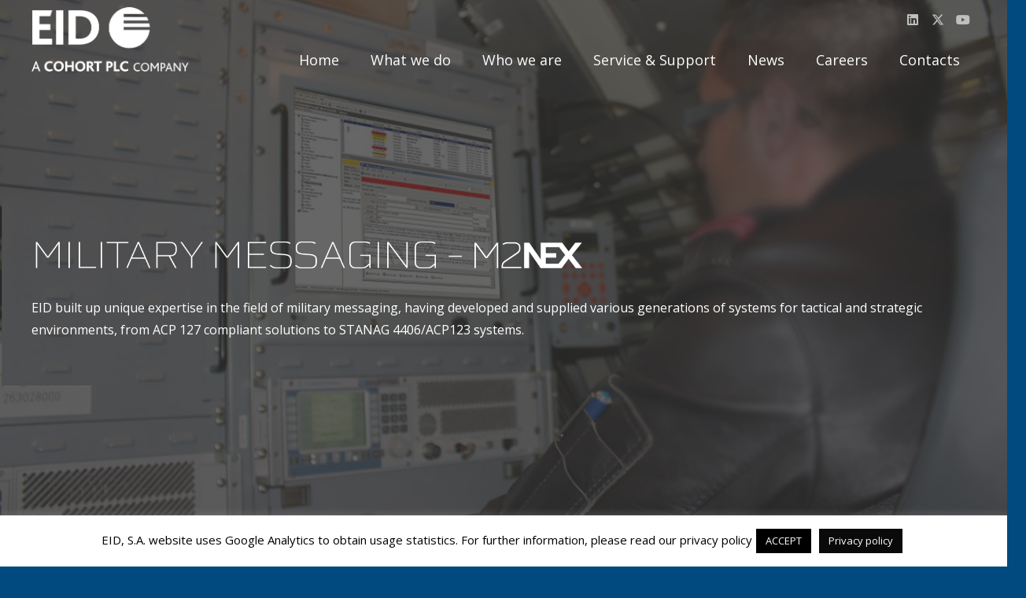

--- FILE ---
content_type: text/html; charset=utf-8
request_url: https://www.google.com/recaptcha/api2/anchor?ar=1&k=6LcQjtsbAAAAAN_BI7uv4nYDY7u7F2ZNBTmK5Hq4&co=aHR0cHM6Ly93d3cuZWlkLnB0OjQ0Mw..&hl=en&v=PoyoqOPhxBO7pBk68S4YbpHZ&size=invisible&anchor-ms=20000&execute-ms=30000&cb=3jlefb1jfmug
body_size: 48660
content:
<!DOCTYPE HTML><html dir="ltr" lang="en"><head><meta http-equiv="Content-Type" content="text/html; charset=UTF-8">
<meta http-equiv="X-UA-Compatible" content="IE=edge">
<title>reCAPTCHA</title>
<style type="text/css">
/* cyrillic-ext */
@font-face {
  font-family: 'Roboto';
  font-style: normal;
  font-weight: 400;
  font-stretch: 100%;
  src: url(//fonts.gstatic.com/s/roboto/v48/KFO7CnqEu92Fr1ME7kSn66aGLdTylUAMa3GUBHMdazTgWw.woff2) format('woff2');
  unicode-range: U+0460-052F, U+1C80-1C8A, U+20B4, U+2DE0-2DFF, U+A640-A69F, U+FE2E-FE2F;
}
/* cyrillic */
@font-face {
  font-family: 'Roboto';
  font-style: normal;
  font-weight: 400;
  font-stretch: 100%;
  src: url(//fonts.gstatic.com/s/roboto/v48/KFO7CnqEu92Fr1ME7kSn66aGLdTylUAMa3iUBHMdazTgWw.woff2) format('woff2');
  unicode-range: U+0301, U+0400-045F, U+0490-0491, U+04B0-04B1, U+2116;
}
/* greek-ext */
@font-face {
  font-family: 'Roboto';
  font-style: normal;
  font-weight: 400;
  font-stretch: 100%;
  src: url(//fonts.gstatic.com/s/roboto/v48/KFO7CnqEu92Fr1ME7kSn66aGLdTylUAMa3CUBHMdazTgWw.woff2) format('woff2');
  unicode-range: U+1F00-1FFF;
}
/* greek */
@font-face {
  font-family: 'Roboto';
  font-style: normal;
  font-weight: 400;
  font-stretch: 100%;
  src: url(//fonts.gstatic.com/s/roboto/v48/KFO7CnqEu92Fr1ME7kSn66aGLdTylUAMa3-UBHMdazTgWw.woff2) format('woff2');
  unicode-range: U+0370-0377, U+037A-037F, U+0384-038A, U+038C, U+038E-03A1, U+03A3-03FF;
}
/* math */
@font-face {
  font-family: 'Roboto';
  font-style: normal;
  font-weight: 400;
  font-stretch: 100%;
  src: url(//fonts.gstatic.com/s/roboto/v48/KFO7CnqEu92Fr1ME7kSn66aGLdTylUAMawCUBHMdazTgWw.woff2) format('woff2');
  unicode-range: U+0302-0303, U+0305, U+0307-0308, U+0310, U+0312, U+0315, U+031A, U+0326-0327, U+032C, U+032F-0330, U+0332-0333, U+0338, U+033A, U+0346, U+034D, U+0391-03A1, U+03A3-03A9, U+03B1-03C9, U+03D1, U+03D5-03D6, U+03F0-03F1, U+03F4-03F5, U+2016-2017, U+2034-2038, U+203C, U+2040, U+2043, U+2047, U+2050, U+2057, U+205F, U+2070-2071, U+2074-208E, U+2090-209C, U+20D0-20DC, U+20E1, U+20E5-20EF, U+2100-2112, U+2114-2115, U+2117-2121, U+2123-214F, U+2190, U+2192, U+2194-21AE, U+21B0-21E5, U+21F1-21F2, U+21F4-2211, U+2213-2214, U+2216-22FF, U+2308-230B, U+2310, U+2319, U+231C-2321, U+2336-237A, U+237C, U+2395, U+239B-23B7, U+23D0, U+23DC-23E1, U+2474-2475, U+25AF, U+25B3, U+25B7, U+25BD, U+25C1, U+25CA, U+25CC, U+25FB, U+266D-266F, U+27C0-27FF, U+2900-2AFF, U+2B0E-2B11, U+2B30-2B4C, U+2BFE, U+3030, U+FF5B, U+FF5D, U+1D400-1D7FF, U+1EE00-1EEFF;
}
/* symbols */
@font-face {
  font-family: 'Roboto';
  font-style: normal;
  font-weight: 400;
  font-stretch: 100%;
  src: url(//fonts.gstatic.com/s/roboto/v48/KFO7CnqEu92Fr1ME7kSn66aGLdTylUAMaxKUBHMdazTgWw.woff2) format('woff2');
  unicode-range: U+0001-000C, U+000E-001F, U+007F-009F, U+20DD-20E0, U+20E2-20E4, U+2150-218F, U+2190, U+2192, U+2194-2199, U+21AF, U+21E6-21F0, U+21F3, U+2218-2219, U+2299, U+22C4-22C6, U+2300-243F, U+2440-244A, U+2460-24FF, U+25A0-27BF, U+2800-28FF, U+2921-2922, U+2981, U+29BF, U+29EB, U+2B00-2BFF, U+4DC0-4DFF, U+FFF9-FFFB, U+10140-1018E, U+10190-1019C, U+101A0, U+101D0-101FD, U+102E0-102FB, U+10E60-10E7E, U+1D2C0-1D2D3, U+1D2E0-1D37F, U+1F000-1F0FF, U+1F100-1F1AD, U+1F1E6-1F1FF, U+1F30D-1F30F, U+1F315, U+1F31C, U+1F31E, U+1F320-1F32C, U+1F336, U+1F378, U+1F37D, U+1F382, U+1F393-1F39F, U+1F3A7-1F3A8, U+1F3AC-1F3AF, U+1F3C2, U+1F3C4-1F3C6, U+1F3CA-1F3CE, U+1F3D4-1F3E0, U+1F3ED, U+1F3F1-1F3F3, U+1F3F5-1F3F7, U+1F408, U+1F415, U+1F41F, U+1F426, U+1F43F, U+1F441-1F442, U+1F444, U+1F446-1F449, U+1F44C-1F44E, U+1F453, U+1F46A, U+1F47D, U+1F4A3, U+1F4B0, U+1F4B3, U+1F4B9, U+1F4BB, U+1F4BF, U+1F4C8-1F4CB, U+1F4D6, U+1F4DA, U+1F4DF, U+1F4E3-1F4E6, U+1F4EA-1F4ED, U+1F4F7, U+1F4F9-1F4FB, U+1F4FD-1F4FE, U+1F503, U+1F507-1F50B, U+1F50D, U+1F512-1F513, U+1F53E-1F54A, U+1F54F-1F5FA, U+1F610, U+1F650-1F67F, U+1F687, U+1F68D, U+1F691, U+1F694, U+1F698, U+1F6AD, U+1F6B2, U+1F6B9-1F6BA, U+1F6BC, U+1F6C6-1F6CF, U+1F6D3-1F6D7, U+1F6E0-1F6EA, U+1F6F0-1F6F3, U+1F6F7-1F6FC, U+1F700-1F7FF, U+1F800-1F80B, U+1F810-1F847, U+1F850-1F859, U+1F860-1F887, U+1F890-1F8AD, U+1F8B0-1F8BB, U+1F8C0-1F8C1, U+1F900-1F90B, U+1F93B, U+1F946, U+1F984, U+1F996, U+1F9E9, U+1FA00-1FA6F, U+1FA70-1FA7C, U+1FA80-1FA89, U+1FA8F-1FAC6, U+1FACE-1FADC, U+1FADF-1FAE9, U+1FAF0-1FAF8, U+1FB00-1FBFF;
}
/* vietnamese */
@font-face {
  font-family: 'Roboto';
  font-style: normal;
  font-weight: 400;
  font-stretch: 100%;
  src: url(//fonts.gstatic.com/s/roboto/v48/KFO7CnqEu92Fr1ME7kSn66aGLdTylUAMa3OUBHMdazTgWw.woff2) format('woff2');
  unicode-range: U+0102-0103, U+0110-0111, U+0128-0129, U+0168-0169, U+01A0-01A1, U+01AF-01B0, U+0300-0301, U+0303-0304, U+0308-0309, U+0323, U+0329, U+1EA0-1EF9, U+20AB;
}
/* latin-ext */
@font-face {
  font-family: 'Roboto';
  font-style: normal;
  font-weight: 400;
  font-stretch: 100%;
  src: url(//fonts.gstatic.com/s/roboto/v48/KFO7CnqEu92Fr1ME7kSn66aGLdTylUAMa3KUBHMdazTgWw.woff2) format('woff2');
  unicode-range: U+0100-02BA, U+02BD-02C5, U+02C7-02CC, U+02CE-02D7, U+02DD-02FF, U+0304, U+0308, U+0329, U+1D00-1DBF, U+1E00-1E9F, U+1EF2-1EFF, U+2020, U+20A0-20AB, U+20AD-20C0, U+2113, U+2C60-2C7F, U+A720-A7FF;
}
/* latin */
@font-face {
  font-family: 'Roboto';
  font-style: normal;
  font-weight: 400;
  font-stretch: 100%;
  src: url(//fonts.gstatic.com/s/roboto/v48/KFO7CnqEu92Fr1ME7kSn66aGLdTylUAMa3yUBHMdazQ.woff2) format('woff2');
  unicode-range: U+0000-00FF, U+0131, U+0152-0153, U+02BB-02BC, U+02C6, U+02DA, U+02DC, U+0304, U+0308, U+0329, U+2000-206F, U+20AC, U+2122, U+2191, U+2193, U+2212, U+2215, U+FEFF, U+FFFD;
}
/* cyrillic-ext */
@font-face {
  font-family: 'Roboto';
  font-style: normal;
  font-weight: 500;
  font-stretch: 100%;
  src: url(//fonts.gstatic.com/s/roboto/v48/KFO7CnqEu92Fr1ME7kSn66aGLdTylUAMa3GUBHMdazTgWw.woff2) format('woff2');
  unicode-range: U+0460-052F, U+1C80-1C8A, U+20B4, U+2DE0-2DFF, U+A640-A69F, U+FE2E-FE2F;
}
/* cyrillic */
@font-face {
  font-family: 'Roboto';
  font-style: normal;
  font-weight: 500;
  font-stretch: 100%;
  src: url(//fonts.gstatic.com/s/roboto/v48/KFO7CnqEu92Fr1ME7kSn66aGLdTylUAMa3iUBHMdazTgWw.woff2) format('woff2');
  unicode-range: U+0301, U+0400-045F, U+0490-0491, U+04B0-04B1, U+2116;
}
/* greek-ext */
@font-face {
  font-family: 'Roboto';
  font-style: normal;
  font-weight: 500;
  font-stretch: 100%;
  src: url(//fonts.gstatic.com/s/roboto/v48/KFO7CnqEu92Fr1ME7kSn66aGLdTylUAMa3CUBHMdazTgWw.woff2) format('woff2');
  unicode-range: U+1F00-1FFF;
}
/* greek */
@font-face {
  font-family: 'Roboto';
  font-style: normal;
  font-weight: 500;
  font-stretch: 100%;
  src: url(//fonts.gstatic.com/s/roboto/v48/KFO7CnqEu92Fr1ME7kSn66aGLdTylUAMa3-UBHMdazTgWw.woff2) format('woff2');
  unicode-range: U+0370-0377, U+037A-037F, U+0384-038A, U+038C, U+038E-03A1, U+03A3-03FF;
}
/* math */
@font-face {
  font-family: 'Roboto';
  font-style: normal;
  font-weight: 500;
  font-stretch: 100%;
  src: url(//fonts.gstatic.com/s/roboto/v48/KFO7CnqEu92Fr1ME7kSn66aGLdTylUAMawCUBHMdazTgWw.woff2) format('woff2');
  unicode-range: U+0302-0303, U+0305, U+0307-0308, U+0310, U+0312, U+0315, U+031A, U+0326-0327, U+032C, U+032F-0330, U+0332-0333, U+0338, U+033A, U+0346, U+034D, U+0391-03A1, U+03A3-03A9, U+03B1-03C9, U+03D1, U+03D5-03D6, U+03F0-03F1, U+03F4-03F5, U+2016-2017, U+2034-2038, U+203C, U+2040, U+2043, U+2047, U+2050, U+2057, U+205F, U+2070-2071, U+2074-208E, U+2090-209C, U+20D0-20DC, U+20E1, U+20E5-20EF, U+2100-2112, U+2114-2115, U+2117-2121, U+2123-214F, U+2190, U+2192, U+2194-21AE, U+21B0-21E5, U+21F1-21F2, U+21F4-2211, U+2213-2214, U+2216-22FF, U+2308-230B, U+2310, U+2319, U+231C-2321, U+2336-237A, U+237C, U+2395, U+239B-23B7, U+23D0, U+23DC-23E1, U+2474-2475, U+25AF, U+25B3, U+25B7, U+25BD, U+25C1, U+25CA, U+25CC, U+25FB, U+266D-266F, U+27C0-27FF, U+2900-2AFF, U+2B0E-2B11, U+2B30-2B4C, U+2BFE, U+3030, U+FF5B, U+FF5D, U+1D400-1D7FF, U+1EE00-1EEFF;
}
/* symbols */
@font-face {
  font-family: 'Roboto';
  font-style: normal;
  font-weight: 500;
  font-stretch: 100%;
  src: url(//fonts.gstatic.com/s/roboto/v48/KFO7CnqEu92Fr1ME7kSn66aGLdTylUAMaxKUBHMdazTgWw.woff2) format('woff2');
  unicode-range: U+0001-000C, U+000E-001F, U+007F-009F, U+20DD-20E0, U+20E2-20E4, U+2150-218F, U+2190, U+2192, U+2194-2199, U+21AF, U+21E6-21F0, U+21F3, U+2218-2219, U+2299, U+22C4-22C6, U+2300-243F, U+2440-244A, U+2460-24FF, U+25A0-27BF, U+2800-28FF, U+2921-2922, U+2981, U+29BF, U+29EB, U+2B00-2BFF, U+4DC0-4DFF, U+FFF9-FFFB, U+10140-1018E, U+10190-1019C, U+101A0, U+101D0-101FD, U+102E0-102FB, U+10E60-10E7E, U+1D2C0-1D2D3, U+1D2E0-1D37F, U+1F000-1F0FF, U+1F100-1F1AD, U+1F1E6-1F1FF, U+1F30D-1F30F, U+1F315, U+1F31C, U+1F31E, U+1F320-1F32C, U+1F336, U+1F378, U+1F37D, U+1F382, U+1F393-1F39F, U+1F3A7-1F3A8, U+1F3AC-1F3AF, U+1F3C2, U+1F3C4-1F3C6, U+1F3CA-1F3CE, U+1F3D4-1F3E0, U+1F3ED, U+1F3F1-1F3F3, U+1F3F5-1F3F7, U+1F408, U+1F415, U+1F41F, U+1F426, U+1F43F, U+1F441-1F442, U+1F444, U+1F446-1F449, U+1F44C-1F44E, U+1F453, U+1F46A, U+1F47D, U+1F4A3, U+1F4B0, U+1F4B3, U+1F4B9, U+1F4BB, U+1F4BF, U+1F4C8-1F4CB, U+1F4D6, U+1F4DA, U+1F4DF, U+1F4E3-1F4E6, U+1F4EA-1F4ED, U+1F4F7, U+1F4F9-1F4FB, U+1F4FD-1F4FE, U+1F503, U+1F507-1F50B, U+1F50D, U+1F512-1F513, U+1F53E-1F54A, U+1F54F-1F5FA, U+1F610, U+1F650-1F67F, U+1F687, U+1F68D, U+1F691, U+1F694, U+1F698, U+1F6AD, U+1F6B2, U+1F6B9-1F6BA, U+1F6BC, U+1F6C6-1F6CF, U+1F6D3-1F6D7, U+1F6E0-1F6EA, U+1F6F0-1F6F3, U+1F6F7-1F6FC, U+1F700-1F7FF, U+1F800-1F80B, U+1F810-1F847, U+1F850-1F859, U+1F860-1F887, U+1F890-1F8AD, U+1F8B0-1F8BB, U+1F8C0-1F8C1, U+1F900-1F90B, U+1F93B, U+1F946, U+1F984, U+1F996, U+1F9E9, U+1FA00-1FA6F, U+1FA70-1FA7C, U+1FA80-1FA89, U+1FA8F-1FAC6, U+1FACE-1FADC, U+1FADF-1FAE9, U+1FAF0-1FAF8, U+1FB00-1FBFF;
}
/* vietnamese */
@font-face {
  font-family: 'Roboto';
  font-style: normal;
  font-weight: 500;
  font-stretch: 100%;
  src: url(//fonts.gstatic.com/s/roboto/v48/KFO7CnqEu92Fr1ME7kSn66aGLdTylUAMa3OUBHMdazTgWw.woff2) format('woff2');
  unicode-range: U+0102-0103, U+0110-0111, U+0128-0129, U+0168-0169, U+01A0-01A1, U+01AF-01B0, U+0300-0301, U+0303-0304, U+0308-0309, U+0323, U+0329, U+1EA0-1EF9, U+20AB;
}
/* latin-ext */
@font-face {
  font-family: 'Roboto';
  font-style: normal;
  font-weight: 500;
  font-stretch: 100%;
  src: url(//fonts.gstatic.com/s/roboto/v48/KFO7CnqEu92Fr1ME7kSn66aGLdTylUAMa3KUBHMdazTgWw.woff2) format('woff2');
  unicode-range: U+0100-02BA, U+02BD-02C5, U+02C7-02CC, U+02CE-02D7, U+02DD-02FF, U+0304, U+0308, U+0329, U+1D00-1DBF, U+1E00-1E9F, U+1EF2-1EFF, U+2020, U+20A0-20AB, U+20AD-20C0, U+2113, U+2C60-2C7F, U+A720-A7FF;
}
/* latin */
@font-face {
  font-family: 'Roboto';
  font-style: normal;
  font-weight: 500;
  font-stretch: 100%;
  src: url(//fonts.gstatic.com/s/roboto/v48/KFO7CnqEu92Fr1ME7kSn66aGLdTylUAMa3yUBHMdazQ.woff2) format('woff2');
  unicode-range: U+0000-00FF, U+0131, U+0152-0153, U+02BB-02BC, U+02C6, U+02DA, U+02DC, U+0304, U+0308, U+0329, U+2000-206F, U+20AC, U+2122, U+2191, U+2193, U+2212, U+2215, U+FEFF, U+FFFD;
}
/* cyrillic-ext */
@font-face {
  font-family: 'Roboto';
  font-style: normal;
  font-weight: 900;
  font-stretch: 100%;
  src: url(//fonts.gstatic.com/s/roboto/v48/KFO7CnqEu92Fr1ME7kSn66aGLdTylUAMa3GUBHMdazTgWw.woff2) format('woff2');
  unicode-range: U+0460-052F, U+1C80-1C8A, U+20B4, U+2DE0-2DFF, U+A640-A69F, U+FE2E-FE2F;
}
/* cyrillic */
@font-face {
  font-family: 'Roboto';
  font-style: normal;
  font-weight: 900;
  font-stretch: 100%;
  src: url(//fonts.gstatic.com/s/roboto/v48/KFO7CnqEu92Fr1ME7kSn66aGLdTylUAMa3iUBHMdazTgWw.woff2) format('woff2');
  unicode-range: U+0301, U+0400-045F, U+0490-0491, U+04B0-04B1, U+2116;
}
/* greek-ext */
@font-face {
  font-family: 'Roboto';
  font-style: normal;
  font-weight: 900;
  font-stretch: 100%;
  src: url(//fonts.gstatic.com/s/roboto/v48/KFO7CnqEu92Fr1ME7kSn66aGLdTylUAMa3CUBHMdazTgWw.woff2) format('woff2');
  unicode-range: U+1F00-1FFF;
}
/* greek */
@font-face {
  font-family: 'Roboto';
  font-style: normal;
  font-weight: 900;
  font-stretch: 100%;
  src: url(//fonts.gstatic.com/s/roboto/v48/KFO7CnqEu92Fr1ME7kSn66aGLdTylUAMa3-UBHMdazTgWw.woff2) format('woff2');
  unicode-range: U+0370-0377, U+037A-037F, U+0384-038A, U+038C, U+038E-03A1, U+03A3-03FF;
}
/* math */
@font-face {
  font-family: 'Roboto';
  font-style: normal;
  font-weight: 900;
  font-stretch: 100%;
  src: url(//fonts.gstatic.com/s/roboto/v48/KFO7CnqEu92Fr1ME7kSn66aGLdTylUAMawCUBHMdazTgWw.woff2) format('woff2');
  unicode-range: U+0302-0303, U+0305, U+0307-0308, U+0310, U+0312, U+0315, U+031A, U+0326-0327, U+032C, U+032F-0330, U+0332-0333, U+0338, U+033A, U+0346, U+034D, U+0391-03A1, U+03A3-03A9, U+03B1-03C9, U+03D1, U+03D5-03D6, U+03F0-03F1, U+03F4-03F5, U+2016-2017, U+2034-2038, U+203C, U+2040, U+2043, U+2047, U+2050, U+2057, U+205F, U+2070-2071, U+2074-208E, U+2090-209C, U+20D0-20DC, U+20E1, U+20E5-20EF, U+2100-2112, U+2114-2115, U+2117-2121, U+2123-214F, U+2190, U+2192, U+2194-21AE, U+21B0-21E5, U+21F1-21F2, U+21F4-2211, U+2213-2214, U+2216-22FF, U+2308-230B, U+2310, U+2319, U+231C-2321, U+2336-237A, U+237C, U+2395, U+239B-23B7, U+23D0, U+23DC-23E1, U+2474-2475, U+25AF, U+25B3, U+25B7, U+25BD, U+25C1, U+25CA, U+25CC, U+25FB, U+266D-266F, U+27C0-27FF, U+2900-2AFF, U+2B0E-2B11, U+2B30-2B4C, U+2BFE, U+3030, U+FF5B, U+FF5D, U+1D400-1D7FF, U+1EE00-1EEFF;
}
/* symbols */
@font-face {
  font-family: 'Roboto';
  font-style: normal;
  font-weight: 900;
  font-stretch: 100%;
  src: url(//fonts.gstatic.com/s/roboto/v48/KFO7CnqEu92Fr1ME7kSn66aGLdTylUAMaxKUBHMdazTgWw.woff2) format('woff2');
  unicode-range: U+0001-000C, U+000E-001F, U+007F-009F, U+20DD-20E0, U+20E2-20E4, U+2150-218F, U+2190, U+2192, U+2194-2199, U+21AF, U+21E6-21F0, U+21F3, U+2218-2219, U+2299, U+22C4-22C6, U+2300-243F, U+2440-244A, U+2460-24FF, U+25A0-27BF, U+2800-28FF, U+2921-2922, U+2981, U+29BF, U+29EB, U+2B00-2BFF, U+4DC0-4DFF, U+FFF9-FFFB, U+10140-1018E, U+10190-1019C, U+101A0, U+101D0-101FD, U+102E0-102FB, U+10E60-10E7E, U+1D2C0-1D2D3, U+1D2E0-1D37F, U+1F000-1F0FF, U+1F100-1F1AD, U+1F1E6-1F1FF, U+1F30D-1F30F, U+1F315, U+1F31C, U+1F31E, U+1F320-1F32C, U+1F336, U+1F378, U+1F37D, U+1F382, U+1F393-1F39F, U+1F3A7-1F3A8, U+1F3AC-1F3AF, U+1F3C2, U+1F3C4-1F3C6, U+1F3CA-1F3CE, U+1F3D4-1F3E0, U+1F3ED, U+1F3F1-1F3F3, U+1F3F5-1F3F7, U+1F408, U+1F415, U+1F41F, U+1F426, U+1F43F, U+1F441-1F442, U+1F444, U+1F446-1F449, U+1F44C-1F44E, U+1F453, U+1F46A, U+1F47D, U+1F4A3, U+1F4B0, U+1F4B3, U+1F4B9, U+1F4BB, U+1F4BF, U+1F4C8-1F4CB, U+1F4D6, U+1F4DA, U+1F4DF, U+1F4E3-1F4E6, U+1F4EA-1F4ED, U+1F4F7, U+1F4F9-1F4FB, U+1F4FD-1F4FE, U+1F503, U+1F507-1F50B, U+1F50D, U+1F512-1F513, U+1F53E-1F54A, U+1F54F-1F5FA, U+1F610, U+1F650-1F67F, U+1F687, U+1F68D, U+1F691, U+1F694, U+1F698, U+1F6AD, U+1F6B2, U+1F6B9-1F6BA, U+1F6BC, U+1F6C6-1F6CF, U+1F6D3-1F6D7, U+1F6E0-1F6EA, U+1F6F0-1F6F3, U+1F6F7-1F6FC, U+1F700-1F7FF, U+1F800-1F80B, U+1F810-1F847, U+1F850-1F859, U+1F860-1F887, U+1F890-1F8AD, U+1F8B0-1F8BB, U+1F8C0-1F8C1, U+1F900-1F90B, U+1F93B, U+1F946, U+1F984, U+1F996, U+1F9E9, U+1FA00-1FA6F, U+1FA70-1FA7C, U+1FA80-1FA89, U+1FA8F-1FAC6, U+1FACE-1FADC, U+1FADF-1FAE9, U+1FAF0-1FAF8, U+1FB00-1FBFF;
}
/* vietnamese */
@font-face {
  font-family: 'Roboto';
  font-style: normal;
  font-weight: 900;
  font-stretch: 100%;
  src: url(//fonts.gstatic.com/s/roboto/v48/KFO7CnqEu92Fr1ME7kSn66aGLdTylUAMa3OUBHMdazTgWw.woff2) format('woff2');
  unicode-range: U+0102-0103, U+0110-0111, U+0128-0129, U+0168-0169, U+01A0-01A1, U+01AF-01B0, U+0300-0301, U+0303-0304, U+0308-0309, U+0323, U+0329, U+1EA0-1EF9, U+20AB;
}
/* latin-ext */
@font-face {
  font-family: 'Roboto';
  font-style: normal;
  font-weight: 900;
  font-stretch: 100%;
  src: url(//fonts.gstatic.com/s/roboto/v48/KFO7CnqEu92Fr1ME7kSn66aGLdTylUAMa3KUBHMdazTgWw.woff2) format('woff2');
  unicode-range: U+0100-02BA, U+02BD-02C5, U+02C7-02CC, U+02CE-02D7, U+02DD-02FF, U+0304, U+0308, U+0329, U+1D00-1DBF, U+1E00-1E9F, U+1EF2-1EFF, U+2020, U+20A0-20AB, U+20AD-20C0, U+2113, U+2C60-2C7F, U+A720-A7FF;
}
/* latin */
@font-face {
  font-family: 'Roboto';
  font-style: normal;
  font-weight: 900;
  font-stretch: 100%;
  src: url(//fonts.gstatic.com/s/roboto/v48/KFO7CnqEu92Fr1ME7kSn66aGLdTylUAMa3yUBHMdazQ.woff2) format('woff2');
  unicode-range: U+0000-00FF, U+0131, U+0152-0153, U+02BB-02BC, U+02C6, U+02DA, U+02DC, U+0304, U+0308, U+0329, U+2000-206F, U+20AC, U+2122, U+2191, U+2193, U+2212, U+2215, U+FEFF, U+FFFD;
}

</style>
<link rel="stylesheet" type="text/css" href="https://www.gstatic.com/recaptcha/releases/PoyoqOPhxBO7pBk68S4YbpHZ/styles__ltr.css">
<script nonce="rnLnaU7euCaJnQufy7loxg" type="text/javascript">window['__recaptcha_api'] = 'https://www.google.com/recaptcha/api2/';</script>
<script type="text/javascript" src="https://www.gstatic.com/recaptcha/releases/PoyoqOPhxBO7pBk68S4YbpHZ/recaptcha__en.js" nonce="rnLnaU7euCaJnQufy7loxg">
      
    </script></head>
<body><div id="rc-anchor-alert" class="rc-anchor-alert"></div>
<input type="hidden" id="recaptcha-token" value="[base64]">
<script type="text/javascript" nonce="rnLnaU7euCaJnQufy7loxg">
      recaptcha.anchor.Main.init("[\x22ainput\x22,[\x22bgdata\x22,\x22\x22,\[base64]/[base64]/[base64]/[base64]/[base64]/UltsKytdPUU6KEU8MjA0OD9SW2wrK109RT4+NnwxOTI6KChFJjY0NTEyKT09NTUyOTYmJk0rMTxjLmxlbmd0aCYmKGMuY2hhckNvZGVBdChNKzEpJjY0NTEyKT09NTYzMjA/[base64]/[base64]/[base64]/[base64]/[base64]/[base64]/[base64]\x22,\[base64]\x22,\x22w4zCisOgbMOlHQPDr3Rgwo/CssKCRWRWw7rCiHYHw67CkkbDp8KdwroJKcKswqBYT8OMFgnDoxZewoVAw50vwrHCgg/DgsKtKFnDhSrDiSXDsjfCjH1gwqI1f3zCv2zCqm4RJsK3w6nDqMKPLxPDukRPw4DDicOpwqd2LXzDksKAWsKABMOGwrNrOirCqcKjXQ7DusKlOlVfQsOQw6HCmhvCpMKnw43ClAPCngQOw5vDssKKQsKjw6zCusKuw4/CgVvDgzYvIcOSKV3CkG7DmlcZCMK6FC8Nw5VwCjtwJcOFwoXCnMKqYcK6w7HDl0QUwpAYwrzChi/DmcOawopKwonDuxzDrQjDiElJesO+L2fCqhDDnzvCscOqw6gWw4jCgcOGPwnDsDV/[base64]/CkQXDosKIQ8O4w6fCsW8oFsKFwpt/YsOldC9kScKcw6olwoJ+w73Dm3c+wobDkntFd3cDPMKxDhMkCFTDnkxMXxtCJCcrTiXDlQzDoRHCjA3CnsKgOz/DmD3Do3t7w5HDkQscwoc/w4/[base64]/DlxrDoMOCwojDocOnw6LDrhDDiR8Aw5jCnwbDh00zw7TCnMKPacKJw5LDnMO4w58ewqlyw4/[base64]/CjsOVeMO5w53DgcOEw5/CmmrCrUw4wrHCoMKPwrEEw6Zow7rClcKXw5IBfsK1GcOnQcKRw6XDh0w/[base64]/CpsOpb1vDsCzCsH5twq0aw4ByOhIuwqnDpMKBPWpbfsKjw4Q1N3EIw4VNAxnCqFhLdMOuwpUzwplkOsOuXMKgTBERw67ChyBxJwsdcsOSw7wBX8Kww4zDvHEGwr7CkMOfw5BVw6xPw47CkMKmwrXCmsOGCk7Dg8KJwoZmwr0Ewo1Vwp9/[base64]/w7XCkcOILcOHFQNwwoDDiXPDpcOFLArCvcOvbkMXw6LDr1vDq2/DvV08wrlVwqwvw4NHwpbCiCrCsgnDjyZiw5cVw44xw6XDgcK/wq/Cm8OTPlnDj8Ohbw4tw5ZGwrBrwoR+w7srH1djw6PDp8Ojw4HCr8KzwrdtUEhawrNxVnnChcOVwqvChsKpwqQqw7EYLUdiMAVLR2dRw61uwpnCq8KNwqDCniTDrMKmw63CinNLw4BMw6JUw6vDug/DrcKqw77CksOAw6zCmwMTcMKIfcKzw6R/YsKXwrXDscONEMOcZsK2wozCuFMaw5ppw7nDtMKhJsODB0/[base64]/DksOKw7HCtTFawpw9TjFqAMKEH3rDngcDUXfDssKBwqfDicKwUyjDkMOXw6YAC8Kww6bDs8OIw43CicKRKcO3wpNlwrAjw6DCksO1wqbDrsKJw7DDssKSw4zCjBtIJDTCtMO8S8KGD081wqx/wrDCm8KNw6PDrD7CgMK7wq3DkQtqBXUONHDCjk7DnMOyw5p5woY9V8KPwofCt8KDw5k+w5FCw4Y+wqRVw787NcKhW8O4K8KLDsKUw5kXT8OTC8KPw77DiQLCmsKKBk7CtsKzw5JNwoA9fWt5DiHDmlxlwrvCi8O0WmYpwobCvizCqgAXVMKtfFt/WAVDLMOxVRRsHMO8c8OtUn7Cm8OIanzDl8KUwodTeW7CkMKdwrXDk2HDqXvDtFp7w5XCgcO3DMOqW8Kof3jDpsOzesOMwq/[base64]/[base64]/CqMO8w6B/wp7Dq1LCighvw7XCoBZXw6wJTBs4V13CosKrw7rCh8KLw5QiMi/[base64]/ClVwxIsOXwpzCjcO5w6HCizgAwqFDMcOLw4gxK0/DhjsPN21Pw4AjwoY1f8ONEhtddcK4UQ7DiEoVZ8OewrkEw5XCt8OlSsKNw7LDuMKawpUkBRnClcKwwoPDtWnCn1wmwo1Lw7J8wqPCk2zCjMOhQMKtw6Q+LcOzQcKSwrFAOcOGw7VZw57DocK8w6LCkz7CuXxCdsOiw60UOg/CtMK1DsKzeMOoCTQrA3rCmcOcdxADbMKNSMOkwoBWCnvDsiA9VzJcwqYAw7lmZ8KRR8Okw47DvT/CvlJdTlTDhWHDqcKaAsOuUjYzwpd6XQfCt3ZMwr8Kw5zDr8KzFUzCikLDgcOBasKRdcO0w4AJWMOKBcKSbmvDjnJdM8Oiw4zCjjA0wo/DvsOyWMK8TMKkOUxZw4tcw5twwo0nMDYJUVHCuyTCvsOBIAEdw5rCnsOEwo7CoE1Sw7Afw5TDpjDDtmEIwq3CgMKeO8O/O8O2w4FiDcOqwqNIw6HChMKQQCIKQ8OqJsKWw53Dr19lw54ZwqvDrFzChgE2CcKXw4MXwrkAOWXDu8OmaGTDtCR3fsOHPG7DvDjCm13DmxdiH8KAbMKFw5/DucKCw6/Di8KCYsOYw4PCvF/[base64]/CvsOpwonDhMKxwp1IwqJdM8Kow4nCuMKZw6zDi2/Do8KCPjF6T3DDvMOgwrI+NwMYwqHCpUp4WsKLw4wTTsKse0nCvwHCjmfDgWovCDbDg8KywrBRHcO/ETPCucK7E3Vzwr3DuMKcwqTDr2DDgm0Iw6spU8KTZ8OUaxtKwp3CoS3DosObDkzCs2tBwoXDg8K7wqoAfcK/bmbCocOpYmrCqTRzRcKke8K/wrLDusOAZsKiH8KWPmIpw6HCpMKqwoTCqsKlCw3CvcOjw7RMesOIw7zDpsOxw4EJTFbCvMOLC1NiEyDDjcOhw4/CicK2WxYIccOHPcOkwocnwqU5fXPDh8KywqYGwrzCvkvDm0vDu8KtTMKQZ0BiKsOYw51ZwpDDtW3Dk8OFdsKAUgfDq8O/[base64]/Dn3jDvsK4QlUGwrNEw6UBacOswoILUVPCoR5iw6svHMOjISrCvCbCrG3Co0FILMK+LcKRV8OMJcOGRcKGw5RcHUorMBrCocKtbRLCr8ODw7vCujHCksO9w7J/WQXDs27CtUl9wowkY8OUQ8O2w6M6UFM8V8OMwr54fMK+bD7DvCTDpUUDASpjb8K0wr0gVMKzwqdRwpRqw7/CsFx2wo4OdR3DicKyTcORGhjDghFTI2XDtHfDmcO5YcOQLRogUlPDncOEwpfDswfCoiAXwobDoDnCjsKxw7XDs8KcNMOZw57DpMKGFxYoGcKXw5/[base64]/CmGPDqcKsF8OzKHRDKsOXF8OQwrDDimzCpcOfZcKYIxDDgMKjwovDj8OqKUjCn8K5YcKfw6Mfw7TDmcOOw4bCucOOfCTCsXTCkMKqw7ktwofCsMOzBzEKBXVjwp/CmGFCBAXCgFFJwpTDtMK/w6ofDMOTw4d4wq1TwoFGbi/CjsKMwoZ1a8KDwoINQMK6wpZhwpLDjgA4JsOAwo3DlsOVw6Z0wprDjT7DrFUuCDw5cw/DhMKPw4wHcmgew6jDusKDw7DDpEfCvsO9Uk9vwrPDkk0ENsKcwrnDs8OuT8OYKsKewrbCvQB3JVvDs0TDs8ONwrDDu3HCssOpfR7CqMKswo0sd1TDizTDhALDu3TChCEzw7bDo09zVRICZsK/Uho1VQTCiMKNZ14rWsONPMOhwqAMw4RkesKjZl0awqrCm8KvFAzDm8KVNsO0w4JDwrw/IXMEwoPCmk3CoQIuw5MAwrVmccKswoJ0R3TCu8KnbkEpw73DtsKaw7DDq8OuwrXDv1rDngnDolrDpnbDhMKnW3bCn3IzHcK3woR1w7XCsl/[base64]/[base64]/DkcKgenXDpMKGWE5FfcKbMcKSBsOvwovCucOCw5J9XMOVBMOWw6AvMVHDv8Oea0HCtSIVwp04w64ZHnLCrx5nwpMCNy7CkSTDnsOLwq83wrtYD8K/V8KOUcOXN8OUw4zDjsK8wobCr2REw5ECBQBtURVBAcKuUsOaH8KxYMKIdVs7wpAmwrPCksKLJcOPdMOkwp1kOsKVwpgJw6rDicOfwrZawrobworDk0YMYSbDocOsVcKOwrXDsMK9O8KbeMOrLRvDjcKXwq3Dk0pYwrHCtMK7PcOOwoxsXMO3w5/[base64]/wqjDrTlrwoYKwpLDnsKpw6FSBW0qRsOcw7ddwrIJSS9/IcOHwrQ1elkiT0/CgkrDozgDw7bCqkbDusOJAUpsRMKWwqHDnCvCnTh5ERrDkcKxwpUOw7lECMKzw5XDkMK0wprDmMOcwr7ChcKNJMOTwrvCtz7ChMKnwrcVWMKOCVVSwoDCu8OqwpHCpjrDmkV+wqbDvU05w5Zdw6jCs8KxO0vCsMKbw4FawrXCrkckXz/[base64]/[base64]/DlsOSCMKDwoQjwpPCiMKcYcKnU8KgwoI/[base64]/CkE7Cp8K6w6cOw47CtMOtwr3DisOIw7UmS3cnLMOSZnIIw7/DgcOOC8OyecOUJMK6wrDCvComfsO5f8O5w7ZgwoDCmW3Dr0jDoMO9w5zClEwDHsKvSVUvKAHCi8Oow6MGw4jDisKqIEzDtwITIMO0w4Ffw7huw7Znwo3DtMK5UEnCoMKAwpbCqgnCpsO8RsO0wpx/w7zDgFvCtcKJIMOfWghMPsK/w5TDnk5KHMKdW8Ovw78kHcONIzARCsO+LMO1w6nDgyVkH1oow5HDrcK+Y3LCqMKMw7fDtBHDoFjDoSDDqw8swqnDqMKPw4nDtnQSJGUMw49IYMOQwp0qwpzCpG3CilbCvnJlf3nCncK/w7fCosOnCwnCh17DgmvCugvCqcKXGsKAEcOzwpduFMKMw5VdUsK9wrIReMOpw4xdR19TSU7CqsOUKBrCjwfDqVHDmwHCoVFsKMKCZwsXwp7CucKuw5B7woZTCMOMZjLDozjCi8Kqw61lfF3DjcOzwp8+dMOHwrTDicKhcsOhw5rChy4VworDjUlRCcOYwrLCtcO/EcKUJsOTw6cMWcKHw5gZVsOzwr/CjxnCpcKaN3rCkcKoQsOcL8OFw7bDmsOoagTDh8K/wpDCp8OwWcKQwo7Dj8Otw7l3wrY9LRk0w4RfDHUdWD3DplPDhMOQM8KEcsKcw7sWG8KjNsKNw5gEwonCkcK9wrPDiSjDq8KidMKrZhdqWR7Do8OoMMOOw5vDu8KbwqRTw5DDlj47KkzCtmw2HlsSFnkaw5YXV8O+w5NKBAzCkj3CiMOEwp1/wpdAHcK1HmHDo1QsXcKWXDpdw5jCj8Okc8KId3BAw7lQEmvCscOhSS7DvD5rwpzCp8Kxw6oLw7vDpMKjU8O1QFDDvHbCmsOrwqjCqk4gw5/[base64]/[base64]/w5kmwr3DqMKjTzdwfcOzMSHDv0zDqsOvUsKcORrCpsO0wqHDtR3CrMKdNwUCw5tERj/CtXgfwrRQecKBwpRAJsO5RyPDhzldwpk/wrfCmFh4w51YBMOqCU7DowjDrlVEeRFww6J/w4PDi2F3w59mw75rWm/ChMOaHsOBwrPCrlILaQtEKTXDmMODw7jDpcKSw4VEQsOAMnZ/wrnCkSp6w5fCssKWTCrCp8KEwqo5fXjClRQIwqoOwp/DhXEoEMOfWG5Tw6ccCMKNwowWwqNFBsKDYcOXwrN/Lw/CuVXCkcK7ccKNCcKNNMKQw47CjsK3woYHw5zDq3M4w7/DjAnCkUtXw6MzIcKbRA/CgMOlwoLDj8KpZsOHeMOOFGscw4NKwoM5JsOhw4LDq2vDjip3CsKMPMKTwpnCqsKiwqrCpsO6wofDr8KOKcO6JAh2GcOlKkHDscOkw49WeRwaLGXDpMK3wprDmzNMwqtLwrcrPQLCg8OPwo/Cn8K/wpAcL8OZwo/Cn33Dm8K1RBIFwrbCu2obJ8Kuw7MPw7BhZ8KZWFpvHERPw6BPwr3DuQgnw5jCusK1LkPCnMKTwoHDmMObw4TClcOswolKwrNGw6LDnl50wofDogsyw5LDl8K6wqpBw4vCoSUkw7DCv2XCm8KswqQJw5Agc8OlBjFOw4DDmg/Cgm7Dv1PDnVfCo8KLKmEFwq9Aw5DDmhPCjMO6wogHwppAfcORwo/Dr8OFwq/DpTZ3wqDDrsOyOjg3wrvDqih+Ym9hw7jCjBQTD2bCigbCoUzChMKmwovDkXHDs1PDl8KeKHFtwr/Dp8K7w4/DnMO3JMKfwq0RYDrDgyU4wqDCsnR1esOMS8K7WV7Cs8OnfcKgD8K3w5ofw47Du2HDscORecKzS8Odwo4cdMO4w4JVwrTDq8OkVTB7acKWwo14XcKtcHnDoMO9wrIPcMOZw4XChBDCgy8HwpYqwoJCc8K5UsKLAgXDnUVUSMKhwovDv8KSw6nDosKqw7nDnm/ChmXCg8O8wpfCgsKaw7zCmzLDs8KjOcK5NFLDu8O8worDiMOnw6LDnMODw7caMMKJwr93EAMKwpA8w78cCMKmwoDDgUHDkcOnw4PCkMOWEUBIwoMVwonCssKwwpASFsK9P0XDpMO4w7jCgMKRwpbDjQXDuQLCnMO8w5HDrMKLwqckwrJcFMOUwp4pwq51QcODwrY/dsKsw6l/NMKAwodow4pAw6/CtBXDrxfCvXTClcO+N8KFw5IIwrzDrsOZP8OBCic5IMKfZD1pW8OfPsKjaMOzPMOSwoTDi2zDmMKTw5LCvyzDuTwCdDrCjhYcw652w4Y+wprCgyjDtA/DmMK9VcOswoJiwovDnMKCw63DikpEXsKxHMKGw7jCmcKiPEBMegbCg1BTworDum0Pw5zCnW7Do04Vw4FsEFrCtsKpwoEmw7jCt2xGMsKFDMKvOsK/bSkHFMKnVsOsw5ZXdC3Do1/Cn8Kua3JNOS5Ewq4MIsK4w5pgw5nCg0dMw6/DiAvDhsOQwo/Dg1zDjR/Doz19wrzDgxgtfMO4CHDCsSbDlsKqw5kTFRhOw6kJJcOpUMOLBCApagTCuSbDmcOZDcOALsO/Yl/CscKAS8KEZG3CryvCuMOJL8KWwpXCswkacEZswpzDvsO8w5DCtcOjw7DCpMKVMQhPw73Dhl7Dj8OswrcteH/Co8OPERJkwrDDpMKiw4cnw5/CrTM0w5UDwqdxSnzDhBkxw5PDmsOpOcKvw45HHxJuJB3DssKdCwrCkcOwBmVWwrTCtGdDw4vDn8OTCcOUw5/DtcOZUmUNBcOpwrwWacOIaXw4OMOAw77CqMOAw6XCtsO4MMKdwoM7HsK4w4zDihTDqMOLe2nDi10Zwo5WwobCn8KkwolDRW/DlcOYExJtN39CwpvCgGNPw57CscKhcsOGUVBKw4kEM8Klw6/DkMOCwrXCosO7a0JiIA5EOkE0wpPDmmAfWcO8wp8nwodNNsKjT8KmJsKvw5LDtsKCA8OpwpfCscKEwrgXw5UTwrorRcOyYBVVwpTDtsO+wrLCs8OOwqXDlVPCryzDh8KUw6Eewo/CvMKdSsO5wqt5TMObw6nCvQULMcKhwqpwwq8wwpvDocKLwrBgCMKpbMOlwprDvXjDiTTDq2dWfQkaL2zCpsKaJ8O0JTUTL2zDjHB0MDpCw4ExQ0fCtzk6OhrCgn52wrlSwpt+HcOiYcOPwpHDgcOuRsKiwrIfSSA7V8OMwqDDvMOkw7tzw5V9wo/DpsKXHcO1w4UJQ8K/wq4jw5LCv8OQw7VmHcOeDcOAfcO6w7JQw7Jyw5l4wrfCkCdLw4HCmcKvw4laAcKUJgzCg8Kyc3zCh0LDl8K+wq3DtHJywrXCk8OVa8OITMOxwqAMdVNXw7bDrMO1wrcxRUjDlMOJwr3CtWMWw6LDg8KgdGzDi8KELDDCiMKKLTTDrQo/w6PCogzDv0duw6BrYMKtC2lZwpfDmcK/w4LDvcOJw6PDjWMRAsKGw43DqsKtNRUnwoXCs1kQw4zDlFgTw7vDosOQVz/DqWnDl8K1A20sw4PCkcOXw5AVwrvCpMOUwoxQw7zCscKzD1sEaSxodcKjwrHDujg0wr4FQE/DsMOOOcOmS8KjAh5DwpvDhARowrPClzjDosOow6hqWsOKwopCT8KbR8KQw4c5w6DDjcKAWhPDlcKGw7LDiMKBwo/CvsKAV2caw7gSe0vDq8Ksw6LCiMKww47CusOlw5TCgiHDu25zwp7DgsKiJTtQUSbDrzwswoDClsKmw5jDvFfCjcOow75Bw6/DlcK1w6BvJcOCw4LCr2HDoCbDsAdjcEvDtDA5YHUtwpFXLsO2RiJaZk/[base64]/X2XChR3CiXNWwp7DunhnZsKpwpPDj8KKwrZzw5VlwqbDqcKMwpzCucOuMMOXw7vDisOIwpYnOTDCnMKGw5fCoMO6CD/DtsKZwrnDtcKKPyTDshIuwodZPcK/w6LDvn9dwqEdBcOSbUd5WixNw5fDv2QrUMOPVsKOe3Y2dzlNMMOtwrPCisOgbsOVISA3EiHCjyMQLyDCrcKew5HCnkbDr2fDjcOqwrvDrwzDhh/DpMOjNcKoIsKuwp/CrMO4EcK7eMOSw7XCnC7DkEfCvQQtw5rCqcKzcgZ7w7HDhiQiwrwgw7dHw7wtVX83wq8Bw41wSCtGbnrDkWvDh8OKVzhywq0GeRXCoFo8X8K5N8OIw7HCqgLCtsKzwrDCo8OVecKiZhDCmDVLw6nDgQvDk8KCw50bwq3Dn8K6IV/[base64]/[base64]/[base64]/ChMOiwo4XacOLBsK/KFhLw4LDuFtJw6JYd2zDk8OYGDJKwrNPw5XCmsObw64xw6HCtMKAasO7w54uQQlzGxUFacKZF8OnwoM4wrsUw7F2SsOaTgpqIBUZw6PDtBrDrsOGJBNCel8Uw4HCgmJda2pKKSbDvUzCi2kOdUICwoTDrn/[base64]/OHfDpWs/[base64]/ChcOSQgkBBsKLABTCqyrCswrCrcKgdcK/w7vDrcO8UVXCh8Ojw5kmOMKywpLCjwDCssKxNHDCiEjCuATDqEnDqsOfwrJ2w4/CoyjCt0UDwqgrw5xTN8KhQsOGw7xUwoZswpfCs2/[base64]/wrHCoybDiMOyw7zDgcOJQnZBEhJRCmcqHMO9w7vDtMKdw7NOLHYCM8KdwoACQA/DpUp6RBvDnyMJbGYywrfCvMKOVD1ew5BEw6NjwrbDsFPDh8OjNVrDlMOgw4Vgwoo5wpotw77CiRZuFsKmSsKtwpJbw5M9JcObRCo3fmjClDTDssKMwrjDoyEBw7/CqmHDs8K/Cg/Cp8O1NcOlw7lIG2PCgV8OXGfDs8KUIcO9wogmwo1wdSo+w7PChcKTGMKhwr1AwpXChsKRfsOEbgwCwq08bsKnwrLCpTvCqMO/[base64]/Coy84wrXDoxrDscO+w41EwpbDqsOew5MYwpYOwrxdw7I2KcKREcOYIG/Dl8KTG2MjX8KLw4kqw4rDq2vCrx9ww6nCvsOKwqF7LcKXKnfDlcOQLcOkdwXChn7DvsK7fyVjBAfDg8O3GFLCkMO4wpjDnCrCnwfDiMKRwpRmKRkuUMOdNXxgw5g6w55MTsK1w6dGCUjDo8ORworCqsKTeMOfwp5uXxzCvA/CoMKnVsOcw5nDgsOkwp/Ck8OmwpPCn2h0wogsaGPChTVjfXPDvgXCr8K7w7rCszA5wpBDwoAywoQlFMKQRcKOQCvDkMK0wrU/[base64]/VDZpwrZBH8KSW0JEwpkNwow9w7nDocOGwrsIaifDhsKPw43DiyFBChd6SMKWGkXDj8KMw4VzRsKXP2sLEcOdfMOLwoAjLHsqB8OKBC/DghjCu8OZw7PDiMOiJ8K+wpQKwqTDo8OKC3zClMKWUMK6R3xOCsOnGD7DsCsOwq7CvjbDjGXDqzrDgjTCrXscw7/CuiTDqcO5IjseKMKKwpBow7gkwp7CkBo4w5VuLsK+UD3CtsKWPcO8R2DCmSLDqw0KHjkWXsOnOsOYwokEw7AHEsOIwpnDimUaOFLDnsKpwoxaAcOLGWXCqMOcwpbCicK/woBHwot2XndeA1rCkwXCj3vDqHfCrsKNQsO6B8OeOy7DpMOrYXvCmXpBD3/Dv8KnbcOtwr1JbWM9fsOnVcKbwpJtWsK/w7fDt0gNOFzCkERFw7VPwo3CsgvDsCVJwrdNw5/[base64]/CgMKkA1FyAS4eC8OfSmbCrDBJWwxSIzvDnwXCk8OrA0EUw452OsODO8KOccOqwohLwrvDtHdjEjzDoS17Wxlyw5xSMBjCisODP3jCi2xUwqxrLDNQw6jDtcOUw4bCicOvw5Msw7jCtQcHwrXCicOgw7fDkMKDGhR/OMKzdwPDm8OOU8OPF3TCunUgwrzCjMOIw4fDocKzw74zJ8OOAjfDjsOzw4ELwrbDkj3DtMKbc8OMIcOHAMKkdG1rw79DLcOGNEzDtMOCcT3CrXvDhjAtTsOzw7UCwoRiwo9Lw6dxwohww79jLlEDw55Uw6sQRk/DtMK0V8KJb8K1DsKITcOvaGXDuCEZw5pXcyPDjsOheCYUGcKqcyHDtcO2Z8OBw6jCvcKtVVDDu8O+OkjCsMKLw4DCnMOxwqM0c8K9w7ILJ0HCpSnCtkvChsOyQ8K+D8OMfER1wo7Duiptwq/ChiAOWMOrw6oQXGJuwqTDlsOlR8KSCBcsU0bDlcKew7pKw6zDpTXCp3bCmQ/DuU18woDDvcO2wrMCMcOxw4fCpcK6w74uc8K+wpDCvcKUQcOKecONw7xYFgcWworDlWrDv8OAesKOw64jwq1LHsOWfMOuwoUiw6QESBbCojMpw5TCmj8HwqAeDSHChsOOw4jCu1PCjSlqYsK/diLCocOjwp3ChcOQwrjCglI2PMKywocJcDLCk8OAwrgAMQkMw4nCkcKHD8OSw7xBZiTDq8KkwoEdw4hQQsKgwozDu8KawpnDisOnRlfDqWFSOmDDmUd4SjYRX8OQw6orT8KFZcKiGMOow6sIEMKbwophbcKaLMKxUWV/w77CkcK/M8OZchQ3eMOCX8KpwqrCnTErSChQwpV8wqTCj8Klw5ICAsOCOsOSw60xwoDCl8OSwphOW8OWf8OkPHPCv8O1wqsxw5hGGWFWYcK5wp8aw50SwpgPbMKZwpYqwqh0MMO5f8OMw64Qw6/CknrDkMKww7XCscKxCQguX8OLRQ/DrMKcwpBnwpbCisONKsOmwpnCpMOOw7oFQMKSwpUHQxrCii4WWcOgwpXDhcOjwo4vbHHDuS7DjcOod2vDrilfRcKSeEfDhsOrUcOEQsOmwqZdD8Ogw5/CqMOjwoTDrDccHwfDsFsQw7Fxw4MqQcKnwrXCrsKmw7hgwpTCnCYfw6LCp8KhwpLDmnYSwqxxwrRXF8KLw4nCpzzCo1/Cg8KFecK1w4LDi8KPFcO5wrHCp8OQwpoww5FOUlbCrsKjTS1awpHDjMOsw5jDjcOxwo95w7/Ch8OAw6E1wrjCsMO/w6TDoMO0eBdYUCfDpcOhBcOWRD/DmCQ0N0DDswtww5vCqS7CiMKXwr0lwqQ+VUZ4TsKEw6kzDXVNwq/CuhJ7w5XDn8O9LT9vwo4jw4/DnsO0FMO7w7fDumUBw7jCj8OSJEjCocKuw4DCuDI6BVhCw591F8KZVD7CmjnDr8KjJsKHAsOlwq7DgA7CqMO+M8KjwrvDpMK1OMOuwpRrw7bDrwt6csKhwrJ0GzfCsUnDtMKHwrbDj8Kjw691wpLCu11GFsOew6YTwopow7drw7XCisOELcK0w5/CtMKoV0VrVRjDlhNQVsKrwoM3W1NEYXbDon7DsMKxwqVxKMKPwq1PV8Oaw5LCkMK1dcKXw6s3wplJw6vCi2nCqXbDmcOsOMOhbMKzwoTCpHxkayolwrHCuMKDAcOXwr1fFsOZfW3Cq8Kiw6HDlUPCt8Ktw53DvMOWH8OVUhhCYMKDMT4Jwq9wwozDohh/[base64]/CucKDc8KYw67Dm8Ozeg41wrtPXcK+aMOzVcOWB8KwT8KVwrHDt8OEP0TCjRUDwpjCtsKkZsOdw4F2wp/Cv8OSDAZFFcOlw5rCrMOMaw4GUcOzw5NUwpLDtDDCrsOhwq4NCsKrPcOcDcKcw6/CpcOZZDRLwo4ywrMawpfCsgnCh8KjMsK+w6PDvzdYwo1rwr0wwqB+wozCvwHDhHXCsX5Ww6HCocO4w53DtFXCtsOVw7DDpXfCvVjCuGPDosOFUwzDoiTDqsOywrPCl8K0dMKJQcKhSsO/[base64]/Dh2VEWsOlRcKvVicjO8OHw7rDrUIXRWjCsFpcS3hyADnDpCXDkCrCjlnCsMK7IMKXE8KbS8O4O8OMdz9PPxVRQMKULDg0w7DCmcOIcsKlwqAtw5cTw7HCm8ObwoI7w4/DkG7CoMKtMMK1wpclJlIFOT3CmTUEBRvDlB3DpmADwp8xw7fCryMYV8KJCcO7YsK4w5rDjkd2FUvCoMOAwrcNw7oJwrnCjMKewptlEXh3LsKYZsKpw6JLwoRQwrwTe8Kiwrpvw65XwpgCw5TDosORPsOuew1ywobClcKkIcOEGVTCt8OSw6/DgMKmwpoTB8KCwozCgn3DhMKrw7rCh8OwTcOcw4TCl8KiGsK7w6vCp8O8aMOdwpdHO8KRwr7Cp8OBasOaMsOVCHfDqHgbw71xw6vDtcKFGMKJw6/[base64]/[base64]/DoULDukrCpHbCgRXDtcKIByTDmz5RG3TCtMOCwozDn8KTwozCsMOcwqjDnjQDSDtUw4/Dkxd1b1YDI1cVQMORworCqRARwrvDrRhFwrh5c8K9HsONwqvCm8OlfiDDvsKwE3ZHwqTDtcOPAis1wpEnVsOKwp/CrsOvwqllwoomwoXDgsOKEsOIAj8TN8Ohw6NUwqrCpsO7bsOzw6HCrl7CtcKeZMKZZcK5w5pgw53DpBZ0w7XDkcOKw4zDrHTCgMOcQsKxK35MPBMUTxx4w5NHfMKDE8K1w7jDu8Ojw5fDuXDDtsKWCTfCuHLDp8KfwodATmQ/[base64]/DkTIxHsOmNcO8csKLcUohQzAWw7/Dj3Y0wpcPDsK4w4jDl8OJw5Bfw75Fw5jCpcOlCsODw4NMQBLCvMOpOMOXw4g3w7IKwpXDn8OuwrtIwqfDicKTwr5pw4nDqMOow47CmcK+w7R/K1/DksOmB8O6wr7CnHtqwrDCkVdPwqgkw5IeLcKHw6cfw6lTw4jCkQ0dwobCssO3UVLClDodNzgqw7BgOMK+AhUYw59nw5DDq8OgGcKXQcOlRBXDncKpfgTCpsKxBUk5AcKkworDnzvDq0UIJcKDRh7Cl8KXdDVLQMOJw73CocO6OXFPwrzDtyHDh8Kzwr/Ch8OZw6gfwqvDpSsow7YOwo4xw6RgVnPCv8OGwpQWwpAkERo3wq0Cc8O3wrrDixBYOsKQUMKQNMOkw77DmcOrW8KZL8Ktw5HCnCLDskfCuRTCmsKBwonCsMKRLV3Dt31gQsOGwrPConhUcENUYWFGQ8ODwpAXAAYYGGxNw508w7ACwrt7M8Kqw7oTKMOzwogpwr/DscO7PlVQPRDChH9Gw7TDrcKqG1wgwpxuMMOIw4LCq0vDkCJ3w6kTL8KkAcKIG3HDpSXDjcK4wrDCj8KbJkE/[base64]/DQVBRggnGRYYIsO3Mz7DumrDp2sXwrTDrm1aw6FUwonCmkXDs3ROKVbCv8O4VnzCllI9w4/DswTCq8OlS8KVKQxXw7DDvHzDoUkawr7DvMOwBsOvV8OFwqbDpsKuc21Ya3HDrcOBRGjDqcObSsKCWcKJEDjCvgdTwrTDshnChmLCrTI/wqfDrcKYw43Doxt1HcO+w5A9cAkrwpoKw6kuAMK1w6UpwoBVJmlCw41cbMKQwoXDhcKCw49xG8Oyw7XCkcOHw7AITCPDtsO5FsKQTh7DqRkqwpHDrjHCtwBBwozCp8KYFcKnJS3CncKNwoQcMMOow6TDiCwvwpgmJ8KNYsKzw7/DvMO6B8OZw41SGsKYI8OlLTFXwoDCvlbCsRjDl2jCpybCmn1TdlZabEJ0wqrCvMOPwrJmUsOkYMKTw6HDqXPCo8OXwqYrB8KaZVJzw6Uaw7YIKMO+DHAbwql3ScOuQcOqQQzCgWVjXsO0LGbCqg5KPsOGXMOowpFEF8O+UMO0fcOHw5luYwAJNCDCq0/ClTrCsnNtV1PDusKPwoHDs8OENRrCuiHCscO/w73DsDbDv8OQw5JjVT7Ch0tIbkHCj8KoSWQ2w5LChMKnTmF9VsKzYFHDgsOMaD/DscK7w5B/KiN3McOOIcKxCQtlEwjDnFjCvj4Iw5nDrMOUwrdcdx/DmE5cCMOMw6fDrzLCpH7CqcKJaMKqwoUfAsKxJnNUw5FXAcOLIhpkwq7Dp0cwZW1Tw7HDpBAvwowhw6syUXQ3esKyw5Byw4Vhc8Ksw4ceMsKKHcKeLBjDjMO0aSpywrnCksO6YQAFOA/DtsOpw616CzIgwooRwq7CnMKidMO5w4A7w6DDoWLDo8OwwrTDtsOkQsOvZMOYw4XDrMKuWMKdN8Kww7HCmmPDlTjCiRFTAwvCusOEwr/[base64]/DuEQXZyTCr8OZw6HDtBEeeUNUOMKVwpghwrtew5/CsGo5CSDClU/DpsKoGHHCrsKyw6UPw4oOw5Upwr0cBMKdcW9fa8OHwqvCr0hGw6HDscOxw6FvcsOINcOKw4ctwqDCjw7DgcKuw57CkMOGwp51w4fDocOhbwRIw7zCgsKfwoghUsOQQiAxw4ErQkrDkcKcw6BAAcO9aB5Cw5vCoHJ/[base64]/VgPDqMOlVmYNCsKRSUI3wqASEmrCpMKEwoo1NcOlwo8/wojDp8K3w5k0w73CmWDCisO1w6Mbw43DmsK3wrNCwqAEAMKRP8K5Cz1bwp/DvMOtw7zDq3HDnR43wpXDln5nMsOxKHsfwoAswo5RHTLDpTdbw7B8wpjCi8KWw4bCnnZ0NsOsw7DCo8KxEMOgLsOHw5wWwrjCgMOBZ8OLQcOkasKDLQPCtBZRw7PDv8Ksw5rDmBHCq8OFw4s+JGPDoG1Rw6EhZlvCoiHDrcO/HnQrSMONHcKEwp/DuGZcw7TCuhzDpx7CgsO0wqs0fXvCqcK3KDZOwrUfwoAxw6/Ch8KrYh58wpbCrMKxw5Y2S3nDhsOJwo/DhhtPwpHCksKVJxtHQ8OJLsOww4nDtDvDpcOSwr/[base64]/Cn8OpFcKqwrHDqAbCgMODTijDhkd2w4gBGsKAwrvCjsKaBcOywoTDu8K/GSbDnUXCtgnCn3nDjCQyw5Iga8OhAsKKw5M5ccKbwpjCi8KEw6g0IVzDtsOZM1BhDcOVIcOBDT/CiUXCo8O7w5crEm7CnytgwqQ+EcOpK3IzwpXCvsOuMsKnwrzDiwpYCcKLBnYHbsK7dxbDu8K0VVnDhcKNwpRjacKiw67Dv8OENHgLQCbDhk8XdsKfcxTChcOawrvDmcOGDsO3w7d1d8K9aMK3bzUaVzbDnCJhw51xw4HDmcO/[base64]/[base64]/wrXChMKGwpMdJsOnw6PCrMOPAcKdw71bbcK1w67Cg8O2fsKtSjfCjRXDqcOFw6hIJ0sqZsONw4XDv8KFwqFbw59Uw7oKwqV7woZLw7BXBcKdDlgxwovCq8ODwpDDvMKAYwU4wpXCscO5w4BqXA/[base64]/CgsKLwoFcwrxSw6zDscO2QCPDqnN/[base64]/DjlJgw5rCgAZYB8KPSzDDisOAwpR2w5pTwpcvwrDCgMKbwr3CuH3CkhJwwqxTTcOdVmHDvcO4KMO/DRPDiQAyw7PCjUTCqMO/w7rCjHZtPiTChsKEw448csKkwoVjwo3DtHjDvkUPw5kXw4Azw7HDqSlyw40uHsKmRixGeTTDnMOmRAPChcO/wr5lw5Vyw6/CicODw7kyQMOOw68dWg7DkcKpw6MWwoMmacOBwpBbNsKcwp7CmlDDi2zCqcOiwrBfeX81w6ZjA8KKQlc4wrIVPcK8wo7CnkJkFsKAXsKEa8KrDcOWCS/DiGnDusKtfcO+E0BowoJELjjDgcKwwpsYacK1NcKKw4PDphDCjSvDlhpqBMK0BsKTwp/DjmfCnzhNSD/Dgj4mw6Jrw51lw63CtDXDtMKeJzLDu8KLwpwcLcKvw6zDnEzCv8OUwp0yw4sae8KWJ8OQHcK+Y8KQQcKiYxXCkWrCg8K/[base64]/[base64]/[base64]/[base64]/Dl34XL8OkSxnDnMOFSMOMT3AzCcOGKMOiw6vDm3fDscKzwrkFw5t/Olh9w4vCrm4XdsOJw7cbwpPCjsK8KWUrwpbDois+wqnCoBspOSjCsSnCoMO9SV5Uw7nDvcOqw5srwq/Du2bCsGTCvnXDh30oED7CicKywqx0KcKeJSVYw6gfw5Q+wr/DlC47EsOkw7XCnMOtwrvCvcOhZcKQJcOcXMOYNMO+RcKPwozClMKyfcOHRzVjwp7CqMK9E8KyR8O4Gw7DrwrCtMOXwrDDjsK9KDMKwrHDnsOVw7pJw7PDncK9wpLDgcKaf0rDghXDt13Dg2XDsMKqaGHCiVAeUMOBw4wmMsODXcOQw5QSw7/[base64]/KhbDoVg8KnzDny3DnQ8Twok3Dy50bTUYahbCnMKKZsOzQMKRw5DDnXjCuDrDkMOvwoPDm1wXw5fCpcOfw4JdIsKMdcK8w6jCrg/DsyvDkitVbMKrbwjDhQBeRMKrwqhCwqloQcOlPSoYw5HDhB57UF8EwpnDqcOEAA/ChMKKwqPDjsODw5YbX1hjwqHCn8K8w5gBf8KMw7rDicOAKMK/w5DCicKUwrTCvmk3L8KwwrJAw75MFsKhwobCv8KmbSnDncOrAj7DhMKDLz7CmcKQwpHCszLDnDfCtMOVwq1vw73CkcOSEHrDjRrCgGDDjsOZwqPDnUbDoGJVw7gQHcKjV8Osw5bCpiPCuRTCuQvCjhBqAAE3wrNcwq/[base64]/[base64]/Ck8KGAFYfwoDCosKNPsKcM8Kkwr3Cu8OLw4RqUVA/a8OQehV1YmMuw6bCkMK6dlJhfnNQAcKwwpFPw5pbw6cxwo4Nw4bCm3kIKsOlw6QdWsOdwonDpBYww4nDq0/CqsKrYWXDr8OhSwBDw6hgwpckw4FbWcKpXcOcJETCn8OKEMKSRy8kQsOnwoJpw4RHH8OdZnYdwp7ClkoCPcKqCnfDi03DiMKvw5zCv0ASQ8K1EcK5JiPDi8OuMijCs8OnCWnDi8KxWWfDhsOWcQ\\u003d\\u003d\x22],null,[\x22conf\x22,null,\x226LcQjtsbAAAAAN_BI7uv4nYDY7u7F2ZNBTmK5Hq4\x22,0,null,null,null,1,[21,125,63,73,95,87,41,43,42,83,102,105,109,121],[1017145,449],0,null,null,null,null,0,null,0,null,700,1,null,0,\[base64]/76lBhnEnQkZnOKMAhnM8xEZ\x22,0,0,null,null,1,null,0,0,null,null,null,0],\x22https://www.eid.pt:443\x22,null,[3,1,1],null,null,null,1,3600,[\x22https://www.google.com/intl/en/policies/privacy/\x22,\x22https://www.google.com/intl/en/policies/terms/\x22],\x22fMP6fgHxz9zf+AdAzwWK2TOpulgkwW+/U6i22r+7k5M\\u003d\x22,1,0,null,1,1769083620024,0,0,[154],null,[129,57,73,148],\x22RC-_arznO9y1QNR4Q\x22,null,null,null,null,null,\x220dAFcWeA4NCMR9rfDL-U1SC0bsGtBbDFenK1BPWN0hRYPC7qwFvaGZl3eFHAD9rgR1REqh8Wrr_S5xjVjmC0lkdZ9Lzz9KSbjvgA\x22,1769166420185]");
    </script></body></html>